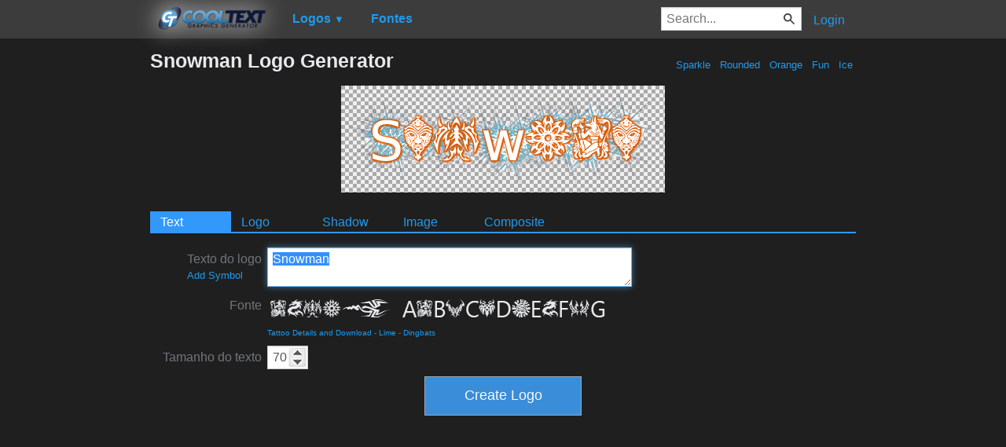

--- FILE ---
content_type: text/html; charset=utf-8
request_url: https://www.google.com/recaptcha/api2/aframe
body_size: 267
content:
<!DOCTYPE HTML><html><head><meta http-equiv="content-type" content="text/html; charset=UTF-8"></head><body><script nonce="nTY3IFApz2L437ntF_OTzA">/** Anti-fraud and anti-abuse applications only. See google.com/recaptcha */ try{var clients={'sodar':'https://pagead2.googlesyndication.com/pagead/sodar?'};window.addEventListener("message",function(a){try{if(a.source===window.parent){var b=JSON.parse(a.data);var c=clients[b['id']];if(c){var d=document.createElement('img');d.src=c+b['params']+'&rc='+(localStorage.getItem("rc::a")?sessionStorage.getItem("rc::b"):"");window.document.body.appendChild(d);sessionStorage.setItem("rc::e",parseInt(sessionStorage.getItem("rc::e")||0)+1);localStorage.setItem("rc::h",'1768887720909');}}}catch(b){}});window.parent.postMessage("_grecaptcha_ready", "*");}catch(b){}</script></body></html>